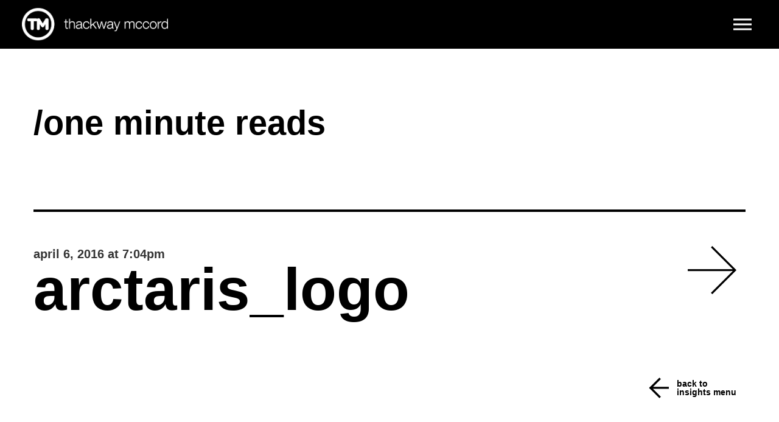

--- FILE ---
content_type: text/html; charset=UTF-8
request_url: https://www.thackwaymccord.com/case-study/arctaris/attachment/arctaris_logo/
body_size: 13377
content:
<!DOCTYPE html>
<html lang="en-US">
<head>
<!--
..........:+syhhhyyo/-`..........................-/+oo+:`.......`:+ooo/-`....................--`..................--`..
......./ymMMMNmddddmMMMMdo-.....................sNMMMMMMMMd+`../hMMMMMMMMMh-.................NMMM:...............`mMMM+.
....`sNMMdo:`........./yNMMd/................./MMMdo:--/sNMMNsmMMMy+:-:+hMMMs...............-MMMM+...............`MMMMs.
...oNMNs.................:hMMm-..............-MMM:......../mMMMNo`........mMM+..............-MMMM+...............`MMMMs.
.`hMMh`....................:NMM+.............sMMy...........+hs`........../MMm..............-MMMM+...............`MMMMs.
.hMMs`+++++++++:+o-.....:o+`.mMM/............hMM+.........................-MMN..............-MMMM+...............`MMMMs.
+MMd.:NMMMMMMMMNMMM+...sMMM+.-MMN`...........oMMd.........................sMMh..............-MMMM+...............`MMMMs.
dMM:.....mMM:..yMMMMy.dMMMM+..dMM/...........`mMMy.......................+MMN-..............-MMMM+...............`MMMMs.
NMM......mMM:..yMMmMMMMNNMM+..yMM+.............mMMd-...................`yMMN:...............-MMMM+...............`MMMMs.
mMM:.....mMM:..yMMo:NMd.hMM+..dMM/.............`sMMMs`................oNMMh.................-MMMM+...............`MMMMs.
oMMh.....mMM:..sMMo..`..hMM+.-MMN`...............-dMMNo`............/mMMm/..................-MMMM+...............`MMMMs.
.dMMo....-o+....o+`......o+`.mMM:..................:mMMN/.........:dMMN+.....................MMMMs...............-MMMM+.
.`dMMy`..................../NMM/.....................+NMMm:......hMMMs`......................hMMMN...............hMMMN..
...sMMNo`................:dMMd-.......................`oNMMh-.`sMMMy..........................mMMMN/...........-hMMMM/..
.....yMMMho-`........./yNMMd/............................yMMMhNMMd-...........................`sNMMMNho+////oymMMMMh-...
......`/hNMMMNmdhddmMMMMdo-...............................-hMMMm/...............................`/ydNMMMMMMMMMMmh+......
.........../osyhhhhyo+-`....................................:s/......................................`.-:::--...........
-->
    <meta http-equiv="content-type" content="text/html; charset=UTF-8" />
    <meta http-equiv="X-UA-Compatible" content="IE=edge">
    <meta name="viewport" content="width=device-width, initial-scale=1">
    <link rel="pingback" href="https://www.thackwaymccord.com/xmlrpc.php" />
    <meta name='robots' content='index, follow, max-image-preview:large, max-snippet:-1, max-video-preview:-1' />

	<!-- This site is optimized with the Yoast SEO plugin v26.5 - https://yoast.com/wordpress/plugins/seo/ -->
	<title>Arctaris_Logo - thackway mccord</title>
	<link rel="canonical" href="https://www.thackwaymccord.com/case-study/arctaris/attachment/arctaris_logo/" />
	<meta property="og:locale" content="en_US" />
	<meta property="og:type" content="article" />
	<meta property="og:title" content="Arctaris_Logo - thackway mccord" />
	<meta property="og:url" content="https://www.thackwaymccord.com/case-study/arctaris/attachment/arctaris_logo/" />
	<meta property="og:site_name" content="thackway mccord" />
	<meta property="article:modified_time" content="2019-12-13T15:08:17+00:00" />
	<meta property="og:image" content="https://www.thackwaymccord.com/case-study/arctaris/attachment/arctaris_logo" />
	<meta property="og:image:width" content="3000" />
	<meta property="og:image:height" content="2250" />
	<meta property="og:image:type" content="image/png" />
	<meta name="twitter:card" content="summary_large_image" />
	<script type="application/ld+json" class="yoast-schema-graph">{"@context":"https://schema.org","@graph":[{"@type":"WebPage","@id":"https://www.thackwaymccord.com/case-study/arctaris/attachment/arctaris_logo/","url":"https://www.thackwaymccord.com/case-study/arctaris/attachment/arctaris_logo/","name":"Arctaris_Logo - thackway mccord","isPartOf":{"@id":"https://www.thackwaymccord.com/#website"},"primaryImageOfPage":{"@id":"https://www.thackwaymccord.com/case-study/arctaris/attachment/arctaris_logo/#primaryimage"},"image":{"@id":"https://www.thackwaymccord.com/case-study/arctaris/attachment/arctaris_logo/#primaryimage"},"thumbnailUrl":"https://www.thackwaymccord.com/wp-content/uploads/2016/04/Arctaris_Logo.png","datePublished":"2016-04-06T23:04:28+00:00","dateModified":"2019-12-13T15:08:17+00:00","breadcrumb":{"@id":"https://www.thackwaymccord.com/case-study/arctaris/attachment/arctaris_logo/#breadcrumb"},"inLanguage":"en-US","potentialAction":[{"@type":"ReadAction","target":["https://www.thackwaymccord.com/case-study/arctaris/attachment/arctaris_logo/"]}]},{"@type":"ImageObject","inLanguage":"en-US","@id":"https://www.thackwaymccord.com/case-study/arctaris/attachment/arctaris_logo/#primaryimage","url":"https://www.thackwaymccord.com/wp-content/uploads/2016/04/Arctaris_Logo.png","contentUrl":"https://www.thackwaymccord.com/wp-content/uploads/2016/04/Arctaris_Logo.png","width":3000,"height":2250,"caption":"Image of the Arctaris brand"},{"@type":"BreadcrumbList","@id":"https://www.thackwaymccord.com/case-study/arctaris/attachment/arctaris_logo/#breadcrumb","itemListElement":[{"@type":"ListItem","position":1,"name":"Home","item":"https://www.thackwaymccord.com/"},{"@type":"ListItem","position":2,"name":"Arctaris","item":"https://www.thackwaymccord.com/case-study/arctaris/"},{"@type":"ListItem","position":3,"name":"Arctaris_Logo"}]},{"@type":"WebSite","@id":"https://www.thackwaymccord.com/#website","url":"https://www.thackwaymccord.com/","name":"thackway mccord","description":"","publisher":{"@id":"https://www.thackwaymccord.com/#organization"},"potentialAction":[{"@type":"SearchAction","target":{"@type":"EntryPoint","urlTemplate":"https://www.thackwaymccord.com/?s={search_term_string}"},"query-input":{"@type":"PropertyValueSpecification","valueRequired":true,"valueName":"search_term_string"}}],"inLanguage":"en-US"},{"@type":"Organization","@id":"https://www.thackwaymccord.com/#organization","name":"Thackway McCord","url":"https://www.thackwaymccord.com/","logo":{"@type":"ImageObject","inLanguage":"en-US","@id":"https://www.thackwaymccord.com/#/schema/logo/image/","url":"https://www.thackwaymccord.com/wp-content/uploads/2015/11/TM_Logo_TransptBground.png","contentUrl":"https://www.thackwaymccord.com/wp-content/uploads/2015/11/TM_Logo_TransptBground.png","width":525,"height":117,"caption":"Thackway McCord"},"image":{"@id":"https://www.thackwaymccord.com/#/schema/logo/image/"}}]}</script>
	<!-- / Yoast SEO plugin. -->


<link rel='dns-prefetch' href='//static.addtoany.com' />
<link rel="alternate" type="application/rss+xml" title="thackway mccord &raquo; Feed" href="https://www.thackwaymccord.com/feed/" />
<link rel="alternate" type="application/rss+xml" title="thackway mccord &raquo; Comments Feed" href="https://www.thackwaymccord.com/comments/feed/" />
<link rel="alternate" title="oEmbed (JSON)" type="application/json+oembed" href="https://www.thackwaymccord.com/wp-json/oembed/1.0/embed?url=https%3A%2F%2Fwww.thackwaymccord.com%2Fcase-study%2Farctaris%2Fattachment%2Farctaris_logo%2F" />
<link rel="alternate" title="oEmbed (XML)" type="text/xml+oembed" href="https://www.thackwaymccord.com/wp-json/oembed/1.0/embed?url=https%3A%2F%2Fwww.thackwaymccord.com%2Fcase-study%2Farctaris%2Fattachment%2Farctaris_logo%2F&#038;format=xml" />
		<!-- This site uses the Google Analytics by ExactMetrics plugin v8.10.2 - Using Analytics tracking - https://www.exactmetrics.com/ -->
							<script src="//www.googletagmanager.com/gtag/js?id=G-M3VHEW9TBT"  data-cfasync="false" data-wpfc-render="false" type="text/javascript" async></script>
			<script data-cfasync="false" data-wpfc-render="false" type="text/javascript">
				var em_version = '8.10.2';
				var em_track_user = true;
				var em_no_track_reason = '';
								var ExactMetricsDefaultLocations = {"page_location":"https:\/\/www.thackwaymccord.com\/case-study\/arctaris\/attachment\/arctaris_logo\/"};
								if ( typeof ExactMetricsPrivacyGuardFilter === 'function' ) {
					var ExactMetricsLocations = (typeof ExactMetricsExcludeQuery === 'object') ? ExactMetricsPrivacyGuardFilter( ExactMetricsExcludeQuery ) : ExactMetricsPrivacyGuardFilter( ExactMetricsDefaultLocations );
				} else {
					var ExactMetricsLocations = (typeof ExactMetricsExcludeQuery === 'object') ? ExactMetricsExcludeQuery : ExactMetricsDefaultLocations;
				}

								var disableStrs = [
										'ga-disable-G-M3VHEW9TBT',
									];

				/* Function to detect opted out users */
				function __gtagTrackerIsOptedOut() {
					for (var index = 0; index < disableStrs.length; index++) {
						if (document.cookie.indexOf(disableStrs[index] + '=true') > -1) {
							return true;
						}
					}

					return false;
				}

				/* Disable tracking if the opt-out cookie exists. */
				if (__gtagTrackerIsOptedOut()) {
					for (var index = 0; index < disableStrs.length; index++) {
						window[disableStrs[index]] = true;
					}
				}

				/* Opt-out function */
				function __gtagTrackerOptout() {
					for (var index = 0; index < disableStrs.length; index++) {
						document.cookie = disableStrs[index] + '=true; expires=Thu, 31 Dec 2099 23:59:59 UTC; path=/';
						window[disableStrs[index]] = true;
					}
				}

				if ('undefined' === typeof gaOptout) {
					function gaOptout() {
						__gtagTrackerOptout();
					}
				}
								window.dataLayer = window.dataLayer || [];

				window.ExactMetricsDualTracker = {
					helpers: {},
					trackers: {},
				};
				if (em_track_user) {
					function __gtagDataLayer() {
						dataLayer.push(arguments);
					}

					function __gtagTracker(type, name, parameters) {
						if (!parameters) {
							parameters = {};
						}

						if (parameters.send_to) {
							__gtagDataLayer.apply(null, arguments);
							return;
						}

						if (type === 'event') {
														parameters.send_to = exactmetrics_frontend.v4_id;
							var hookName = name;
							if (typeof parameters['event_category'] !== 'undefined') {
								hookName = parameters['event_category'] + ':' + name;
							}

							if (typeof ExactMetricsDualTracker.trackers[hookName] !== 'undefined') {
								ExactMetricsDualTracker.trackers[hookName](parameters);
							} else {
								__gtagDataLayer('event', name, parameters);
							}
							
						} else {
							__gtagDataLayer.apply(null, arguments);
						}
					}

					__gtagTracker('js', new Date());
					__gtagTracker('set', {
						'developer_id.dNDMyYj': true,
											});
					if ( ExactMetricsLocations.page_location ) {
						__gtagTracker('set', ExactMetricsLocations);
					}
										__gtagTracker('config', 'G-M3VHEW9TBT', {"forceSSL":"true"} );
										window.gtag = __gtagTracker;										(function () {
						/* https://developers.google.com/analytics/devguides/collection/analyticsjs/ */
						/* ga and __gaTracker compatibility shim. */
						var noopfn = function () {
							return null;
						};
						var newtracker = function () {
							return new Tracker();
						};
						var Tracker = function () {
							return null;
						};
						var p = Tracker.prototype;
						p.get = noopfn;
						p.set = noopfn;
						p.send = function () {
							var args = Array.prototype.slice.call(arguments);
							args.unshift('send');
							__gaTracker.apply(null, args);
						};
						var __gaTracker = function () {
							var len = arguments.length;
							if (len === 0) {
								return;
							}
							var f = arguments[len - 1];
							if (typeof f !== 'object' || f === null || typeof f.hitCallback !== 'function') {
								if ('send' === arguments[0]) {
									var hitConverted, hitObject = false, action;
									if ('event' === arguments[1]) {
										if ('undefined' !== typeof arguments[3]) {
											hitObject = {
												'eventAction': arguments[3],
												'eventCategory': arguments[2],
												'eventLabel': arguments[4],
												'value': arguments[5] ? arguments[5] : 1,
											}
										}
									}
									if ('pageview' === arguments[1]) {
										if ('undefined' !== typeof arguments[2]) {
											hitObject = {
												'eventAction': 'page_view',
												'page_path': arguments[2],
											}
										}
									}
									if (typeof arguments[2] === 'object') {
										hitObject = arguments[2];
									}
									if (typeof arguments[5] === 'object') {
										Object.assign(hitObject, arguments[5]);
									}
									if ('undefined' !== typeof arguments[1].hitType) {
										hitObject = arguments[1];
										if ('pageview' === hitObject.hitType) {
											hitObject.eventAction = 'page_view';
										}
									}
									if (hitObject) {
										action = 'timing' === arguments[1].hitType ? 'timing_complete' : hitObject.eventAction;
										hitConverted = mapArgs(hitObject);
										__gtagTracker('event', action, hitConverted);
									}
								}
								return;
							}

							function mapArgs(args) {
								var arg, hit = {};
								var gaMap = {
									'eventCategory': 'event_category',
									'eventAction': 'event_action',
									'eventLabel': 'event_label',
									'eventValue': 'event_value',
									'nonInteraction': 'non_interaction',
									'timingCategory': 'event_category',
									'timingVar': 'name',
									'timingValue': 'value',
									'timingLabel': 'event_label',
									'page': 'page_path',
									'location': 'page_location',
									'title': 'page_title',
									'referrer' : 'page_referrer',
								};
								for (arg in args) {
																		if (!(!args.hasOwnProperty(arg) || !gaMap.hasOwnProperty(arg))) {
										hit[gaMap[arg]] = args[arg];
									} else {
										hit[arg] = args[arg];
									}
								}
								return hit;
							}

							try {
								f.hitCallback();
							} catch (ex) {
							}
						};
						__gaTracker.create = newtracker;
						__gaTracker.getByName = newtracker;
						__gaTracker.getAll = function () {
							return [];
						};
						__gaTracker.remove = noopfn;
						__gaTracker.loaded = true;
						window['__gaTracker'] = __gaTracker;
					})();
									} else {
										console.log("");
					(function () {
						function __gtagTracker() {
							return null;
						}

						window['__gtagTracker'] = __gtagTracker;
						window['gtag'] = __gtagTracker;
					})();
									}
			</script>
							<!-- / Google Analytics by ExactMetrics -->
		<style id='wp-img-auto-sizes-contain-inline-css' type='text/css'>
img:is([sizes=auto i],[sizes^="auto," i]){contain-intrinsic-size:3000px 1500px}
/*# sourceURL=wp-img-auto-sizes-contain-inline-css */
</style>
<link rel='stylesheet' id='sb_instagram_styles-css' href='https://www.thackwaymccord.com/wp-content/plugins/instagram-feed-pro/css/sb-instagram.min.css?ver=5.6.2' type='text/css' media='all' />
<style id='wp-emoji-styles-inline-css' type='text/css'>

	img.wp-smiley, img.emoji {
		display: inline !important;
		border: none !important;
		box-shadow: none !important;
		height: 1em !important;
		width: 1em !important;
		margin: 0 0.07em !important;
		vertical-align: -0.1em !important;
		background: none !important;
		padding: 0 !important;
	}
/*# sourceURL=wp-emoji-styles-inline-css */
</style>
<style id='wp-block-library-inline-css' type='text/css'>
:root{--wp-block-synced-color:#7a00df;--wp-block-synced-color--rgb:122,0,223;--wp-bound-block-color:var(--wp-block-synced-color);--wp-editor-canvas-background:#ddd;--wp-admin-theme-color:#007cba;--wp-admin-theme-color--rgb:0,124,186;--wp-admin-theme-color-darker-10:#006ba1;--wp-admin-theme-color-darker-10--rgb:0,107,160.5;--wp-admin-theme-color-darker-20:#005a87;--wp-admin-theme-color-darker-20--rgb:0,90,135;--wp-admin-border-width-focus:2px}@media (min-resolution:192dpi){:root{--wp-admin-border-width-focus:1.5px}}.wp-element-button{cursor:pointer}:root .has-very-light-gray-background-color{background-color:#eee}:root .has-very-dark-gray-background-color{background-color:#313131}:root .has-very-light-gray-color{color:#eee}:root .has-very-dark-gray-color{color:#313131}:root .has-vivid-green-cyan-to-vivid-cyan-blue-gradient-background{background:linear-gradient(135deg,#00d084,#0693e3)}:root .has-purple-crush-gradient-background{background:linear-gradient(135deg,#34e2e4,#4721fb 50%,#ab1dfe)}:root .has-hazy-dawn-gradient-background{background:linear-gradient(135deg,#faaca8,#dad0ec)}:root .has-subdued-olive-gradient-background{background:linear-gradient(135deg,#fafae1,#67a671)}:root .has-atomic-cream-gradient-background{background:linear-gradient(135deg,#fdd79a,#004a59)}:root .has-nightshade-gradient-background{background:linear-gradient(135deg,#330968,#31cdcf)}:root .has-midnight-gradient-background{background:linear-gradient(135deg,#020381,#2874fc)}:root{--wp--preset--font-size--normal:16px;--wp--preset--font-size--huge:42px}.has-regular-font-size{font-size:1em}.has-larger-font-size{font-size:2.625em}.has-normal-font-size{font-size:var(--wp--preset--font-size--normal)}.has-huge-font-size{font-size:var(--wp--preset--font-size--huge)}.has-text-align-center{text-align:center}.has-text-align-left{text-align:left}.has-text-align-right{text-align:right}.has-fit-text{white-space:nowrap!important}#end-resizable-editor-section{display:none}.aligncenter{clear:both}.items-justified-left{justify-content:flex-start}.items-justified-center{justify-content:center}.items-justified-right{justify-content:flex-end}.items-justified-space-between{justify-content:space-between}.screen-reader-text{border:0;clip-path:inset(50%);height:1px;margin:-1px;overflow:hidden;padding:0;position:absolute;width:1px;word-wrap:normal!important}.screen-reader-text:focus{background-color:#ddd;clip-path:none;color:#444;display:block;font-size:1em;height:auto;left:5px;line-height:normal;padding:15px 23px 14px;text-decoration:none;top:5px;width:auto;z-index:100000}html :where(.has-border-color){border-style:solid}html :where([style*=border-top-color]){border-top-style:solid}html :where([style*=border-right-color]){border-right-style:solid}html :where([style*=border-bottom-color]){border-bottom-style:solid}html :where([style*=border-left-color]){border-left-style:solid}html :where([style*=border-width]){border-style:solid}html :where([style*=border-top-width]){border-top-style:solid}html :where([style*=border-right-width]){border-right-style:solid}html :where([style*=border-bottom-width]){border-bottom-style:solid}html :where([style*=border-left-width]){border-left-style:solid}html :where(img[class*=wp-image-]){height:auto;max-width:100%}:where(figure){margin:0 0 1em}html :where(.is-position-sticky){--wp-admin--admin-bar--position-offset:var(--wp-admin--admin-bar--height,0px)}@media screen and (max-width:600px){html :where(.is-position-sticky){--wp-admin--admin-bar--position-offset:0px}}

/*# sourceURL=wp-block-library-inline-css */
</style><style id='global-styles-inline-css' type='text/css'>
:root{--wp--preset--aspect-ratio--square: 1;--wp--preset--aspect-ratio--4-3: 4/3;--wp--preset--aspect-ratio--3-4: 3/4;--wp--preset--aspect-ratio--3-2: 3/2;--wp--preset--aspect-ratio--2-3: 2/3;--wp--preset--aspect-ratio--16-9: 16/9;--wp--preset--aspect-ratio--9-16: 9/16;--wp--preset--color--black: #000000;--wp--preset--color--cyan-bluish-gray: #abb8c3;--wp--preset--color--white: #ffffff;--wp--preset--color--pale-pink: #f78da7;--wp--preset--color--vivid-red: #cf2e2e;--wp--preset--color--luminous-vivid-orange: #ff6900;--wp--preset--color--luminous-vivid-amber: #fcb900;--wp--preset--color--light-green-cyan: #7bdcb5;--wp--preset--color--vivid-green-cyan: #00d084;--wp--preset--color--pale-cyan-blue: #8ed1fc;--wp--preset--color--vivid-cyan-blue: #0693e3;--wp--preset--color--vivid-purple: #9b51e0;--wp--preset--gradient--vivid-cyan-blue-to-vivid-purple: linear-gradient(135deg,rgb(6,147,227) 0%,rgb(155,81,224) 100%);--wp--preset--gradient--light-green-cyan-to-vivid-green-cyan: linear-gradient(135deg,rgb(122,220,180) 0%,rgb(0,208,130) 100%);--wp--preset--gradient--luminous-vivid-amber-to-luminous-vivid-orange: linear-gradient(135deg,rgb(252,185,0) 0%,rgb(255,105,0) 100%);--wp--preset--gradient--luminous-vivid-orange-to-vivid-red: linear-gradient(135deg,rgb(255,105,0) 0%,rgb(207,46,46) 100%);--wp--preset--gradient--very-light-gray-to-cyan-bluish-gray: linear-gradient(135deg,rgb(238,238,238) 0%,rgb(169,184,195) 100%);--wp--preset--gradient--cool-to-warm-spectrum: linear-gradient(135deg,rgb(74,234,220) 0%,rgb(151,120,209) 20%,rgb(207,42,186) 40%,rgb(238,44,130) 60%,rgb(251,105,98) 80%,rgb(254,248,76) 100%);--wp--preset--gradient--blush-light-purple: linear-gradient(135deg,rgb(255,206,236) 0%,rgb(152,150,240) 100%);--wp--preset--gradient--blush-bordeaux: linear-gradient(135deg,rgb(254,205,165) 0%,rgb(254,45,45) 50%,rgb(107,0,62) 100%);--wp--preset--gradient--luminous-dusk: linear-gradient(135deg,rgb(255,203,112) 0%,rgb(199,81,192) 50%,rgb(65,88,208) 100%);--wp--preset--gradient--pale-ocean: linear-gradient(135deg,rgb(255,245,203) 0%,rgb(182,227,212) 50%,rgb(51,167,181) 100%);--wp--preset--gradient--electric-grass: linear-gradient(135deg,rgb(202,248,128) 0%,rgb(113,206,126) 100%);--wp--preset--gradient--midnight: linear-gradient(135deg,rgb(2,3,129) 0%,rgb(40,116,252) 100%);--wp--preset--font-size--small: 13px;--wp--preset--font-size--medium: 20px;--wp--preset--font-size--large: 36px;--wp--preset--font-size--x-large: 42px;--wp--preset--spacing--20: 0.44rem;--wp--preset--spacing--30: 0.67rem;--wp--preset--spacing--40: 1rem;--wp--preset--spacing--50: 1.5rem;--wp--preset--spacing--60: 2.25rem;--wp--preset--spacing--70: 3.38rem;--wp--preset--spacing--80: 5.06rem;--wp--preset--shadow--natural: 6px 6px 9px rgba(0, 0, 0, 0.2);--wp--preset--shadow--deep: 12px 12px 50px rgba(0, 0, 0, 0.4);--wp--preset--shadow--sharp: 6px 6px 0px rgba(0, 0, 0, 0.2);--wp--preset--shadow--outlined: 6px 6px 0px -3px rgb(255, 255, 255), 6px 6px rgb(0, 0, 0);--wp--preset--shadow--crisp: 6px 6px 0px rgb(0, 0, 0);}:where(.is-layout-flex){gap: 0.5em;}:where(.is-layout-grid){gap: 0.5em;}body .is-layout-flex{display: flex;}.is-layout-flex{flex-wrap: wrap;align-items: center;}.is-layout-flex > :is(*, div){margin: 0;}body .is-layout-grid{display: grid;}.is-layout-grid > :is(*, div){margin: 0;}:where(.wp-block-columns.is-layout-flex){gap: 2em;}:where(.wp-block-columns.is-layout-grid){gap: 2em;}:where(.wp-block-post-template.is-layout-flex){gap: 1.25em;}:where(.wp-block-post-template.is-layout-grid){gap: 1.25em;}.has-black-color{color: var(--wp--preset--color--black) !important;}.has-cyan-bluish-gray-color{color: var(--wp--preset--color--cyan-bluish-gray) !important;}.has-white-color{color: var(--wp--preset--color--white) !important;}.has-pale-pink-color{color: var(--wp--preset--color--pale-pink) !important;}.has-vivid-red-color{color: var(--wp--preset--color--vivid-red) !important;}.has-luminous-vivid-orange-color{color: var(--wp--preset--color--luminous-vivid-orange) !important;}.has-luminous-vivid-amber-color{color: var(--wp--preset--color--luminous-vivid-amber) !important;}.has-light-green-cyan-color{color: var(--wp--preset--color--light-green-cyan) !important;}.has-vivid-green-cyan-color{color: var(--wp--preset--color--vivid-green-cyan) !important;}.has-pale-cyan-blue-color{color: var(--wp--preset--color--pale-cyan-blue) !important;}.has-vivid-cyan-blue-color{color: var(--wp--preset--color--vivid-cyan-blue) !important;}.has-vivid-purple-color{color: var(--wp--preset--color--vivid-purple) !important;}.has-black-background-color{background-color: var(--wp--preset--color--black) !important;}.has-cyan-bluish-gray-background-color{background-color: var(--wp--preset--color--cyan-bluish-gray) !important;}.has-white-background-color{background-color: var(--wp--preset--color--white) !important;}.has-pale-pink-background-color{background-color: var(--wp--preset--color--pale-pink) !important;}.has-vivid-red-background-color{background-color: var(--wp--preset--color--vivid-red) !important;}.has-luminous-vivid-orange-background-color{background-color: var(--wp--preset--color--luminous-vivid-orange) !important;}.has-luminous-vivid-amber-background-color{background-color: var(--wp--preset--color--luminous-vivid-amber) !important;}.has-light-green-cyan-background-color{background-color: var(--wp--preset--color--light-green-cyan) !important;}.has-vivid-green-cyan-background-color{background-color: var(--wp--preset--color--vivid-green-cyan) !important;}.has-pale-cyan-blue-background-color{background-color: var(--wp--preset--color--pale-cyan-blue) !important;}.has-vivid-cyan-blue-background-color{background-color: var(--wp--preset--color--vivid-cyan-blue) !important;}.has-vivid-purple-background-color{background-color: var(--wp--preset--color--vivid-purple) !important;}.has-black-border-color{border-color: var(--wp--preset--color--black) !important;}.has-cyan-bluish-gray-border-color{border-color: var(--wp--preset--color--cyan-bluish-gray) !important;}.has-white-border-color{border-color: var(--wp--preset--color--white) !important;}.has-pale-pink-border-color{border-color: var(--wp--preset--color--pale-pink) !important;}.has-vivid-red-border-color{border-color: var(--wp--preset--color--vivid-red) !important;}.has-luminous-vivid-orange-border-color{border-color: var(--wp--preset--color--luminous-vivid-orange) !important;}.has-luminous-vivid-amber-border-color{border-color: var(--wp--preset--color--luminous-vivid-amber) !important;}.has-light-green-cyan-border-color{border-color: var(--wp--preset--color--light-green-cyan) !important;}.has-vivid-green-cyan-border-color{border-color: var(--wp--preset--color--vivid-green-cyan) !important;}.has-pale-cyan-blue-border-color{border-color: var(--wp--preset--color--pale-cyan-blue) !important;}.has-vivid-cyan-blue-border-color{border-color: var(--wp--preset--color--vivid-cyan-blue) !important;}.has-vivid-purple-border-color{border-color: var(--wp--preset--color--vivid-purple) !important;}.has-vivid-cyan-blue-to-vivid-purple-gradient-background{background: var(--wp--preset--gradient--vivid-cyan-blue-to-vivid-purple) !important;}.has-light-green-cyan-to-vivid-green-cyan-gradient-background{background: var(--wp--preset--gradient--light-green-cyan-to-vivid-green-cyan) !important;}.has-luminous-vivid-amber-to-luminous-vivid-orange-gradient-background{background: var(--wp--preset--gradient--luminous-vivid-amber-to-luminous-vivid-orange) !important;}.has-luminous-vivid-orange-to-vivid-red-gradient-background{background: var(--wp--preset--gradient--luminous-vivid-orange-to-vivid-red) !important;}.has-very-light-gray-to-cyan-bluish-gray-gradient-background{background: var(--wp--preset--gradient--very-light-gray-to-cyan-bluish-gray) !important;}.has-cool-to-warm-spectrum-gradient-background{background: var(--wp--preset--gradient--cool-to-warm-spectrum) !important;}.has-blush-light-purple-gradient-background{background: var(--wp--preset--gradient--blush-light-purple) !important;}.has-blush-bordeaux-gradient-background{background: var(--wp--preset--gradient--blush-bordeaux) !important;}.has-luminous-dusk-gradient-background{background: var(--wp--preset--gradient--luminous-dusk) !important;}.has-pale-ocean-gradient-background{background: var(--wp--preset--gradient--pale-ocean) !important;}.has-electric-grass-gradient-background{background: var(--wp--preset--gradient--electric-grass) !important;}.has-midnight-gradient-background{background: var(--wp--preset--gradient--midnight) !important;}.has-small-font-size{font-size: var(--wp--preset--font-size--small) !important;}.has-medium-font-size{font-size: var(--wp--preset--font-size--medium) !important;}.has-large-font-size{font-size: var(--wp--preset--font-size--large) !important;}.has-x-large-font-size{font-size: var(--wp--preset--font-size--x-large) !important;}
/*# sourceURL=global-styles-inline-css */
</style>

<style id='classic-theme-styles-inline-css' type='text/css'>
/*! This file is auto-generated */
.wp-block-button__link{color:#fff;background-color:#32373c;border-radius:9999px;box-shadow:none;text-decoration:none;padding:calc(.667em + 2px) calc(1.333em + 2px);font-size:1.125em}.wp-block-file__button{background:#32373c;color:#fff;text-decoration:none}
/*# sourceURL=/wp-includes/css/classic-themes.min.css */
</style>
<link rel='stylesheet' id='contact-form-7-css' href='https://www.thackwaymccord.com/wp-content/plugins/contact-form-7/includes/css/styles.css?ver=6.1.4' type='text/css' media='all' />
<link rel='stylesheet' id='bootstrap.css-css' href='https://www.thackwaymccord.com/wp-content/themes/devdmbootstrap3/css/bootstrap.css?ver=1' type='text/css' media='all' />
<link rel='stylesheet' id='stylesheet-css' href='https://www.thackwaymccord.com/wp-content/themes/devdmbootstrap3-child/style.css?ver=1' type='text/css' media='all' />
<link rel='stylesheet' id='addtoany-css' href='https://www.thackwaymccord.com/wp-content/plugins/add-to-any/addtoany.min.css?ver=1.16' type='text/css' media='all' />
<style id='addtoany-inline-css' type='text/css'>
.addtoany_share_save_container {margin:40px 0 0;}
.addtoany_list a img {height:80px;}
/*# sourceURL=addtoany-inline-css */
</style>
<script type="text/javascript" src="https://www.thackwaymccord.com/wp-content/plugins/google-analytics-dashboard-for-wp/assets/js/frontend-gtag.min.js?ver=8.10.2" id="exactmetrics-frontend-script-js" async="async" data-wp-strategy="async"></script>
<script data-cfasync="false" data-wpfc-render="false" type="text/javascript" id='exactmetrics-frontend-script-js-extra'>/* <![CDATA[ */
var exactmetrics_frontend = {"js_events_tracking":"true","download_extensions":"zip,mp3,mpeg,pdf,docx,pptx,xlsx,rar","inbound_paths":"[{\"path\":\"\\\/go\\\/\",\"label\":\"affiliate\"},{\"path\":\"\\\/recommend\\\/\",\"label\":\"affiliate\"}]","home_url":"https:\/\/www.thackwaymccord.com","hash_tracking":"false","v4_id":"G-M3VHEW9TBT"};/* ]]> */
</script>
<script type="text/javascript" id="addtoany-core-js-before">
/* <![CDATA[ */
window.a2a_config=window.a2a_config||{};a2a_config.callbacks=[];a2a_config.overlays=[];a2a_config.templates={};

//# sourceURL=addtoany-core-js-before
/* ]]> */
</script>
<script type="text/javascript" defer src="https://static.addtoany.com/menu/page.js" id="addtoany-core-js"></script>
<script type="text/javascript" src="https://www.thackwaymccord.com/wp-includes/js/jquery/jquery.min.js?ver=3.7.1" id="jquery-core-js"></script>
<script type="text/javascript" src="https://www.thackwaymccord.com/wp-includes/js/jquery/jquery-migrate.min.js?ver=3.4.1" id="jquery-migrate-js"></script>
<script type="text/javascript" defer src="https://www.thackwaymccord.com/wp-content/plugins/add-to-any/addtoany.min.js?ver=1.1" id="addtoany-jquery-js"></script>
<link rel="https://api.w.org/" href="https://www.thackwaymccord.com/wp-json/" /><link rel="alternate" title="JSON" type="application/json" href="https://www.thackwaymccord.com/wp-json/wp/v2/media/1116" /><link rel="EditURI" type="application/rsd+xml" title="RSD" href="https://www.thackwaymccord.com/xmlrpc.php?rsd" />
<meta name="generator" content="WordPress 6.9" />
<link rel='shortlink' href='https://www.thackwaymccord.com/?p=1116' />
            <style>
               .custom-header-text-color { color: #000 }
            </style>
    <style type="text/css">.recentcomments a{display:inline !important;padding:0 !important;margin:0 !important;}</style>		<style type="text/css" id="wp-custom-css">
			h2.post-header.withH1{
	line-height: 1;
	margin-bottom:0;
}

.blog-head  H1.eyebrow{
	line-height: 1;
	border-bottom:0;
	padding-bottom:0;
	padding-right:15%;
	margin-bottom: 10%;
}


@media (min-width: 769px) {
	h2.post-header.withH1{
		font-size: 88px;
	}
	
	.blog-head  H1.eyebrow{
		font-size: 37px;
	}	
}  

@media (max-width: 768px) {
	h2.post-header.withH1{
		font-size: 58px;
	}
	
	H1.eyebrow{
		font-size: 23px;
		margin-bottom: 10px;
	}	
}  

H4.eyebrow{
	font-size: 32px;
	line-height: 1;
	margin-top:28px;
}

.blog-slide h3.withEyebrow{
	font-size: 84px;
	line-height: 76px;
}

.cd-primary-nav .subnav a{
	padding-bottom:0;
}

.recent-posts{
	margin-top:80px;
}		</style>
			<script src="https://ajax.googleapis.com/ajax/libs/jquery/2.1.3/jquery.min.js"></script>
    <link rel="stylesheet" type="text/css" href="https://www.thackwaymccord.com/wp-content/themes/devdmbootstrap3-child/js/slick/slick.css"/>
	<link rel="stylesheet" type="text/css" href="https://www.thackwaymccord.com/wp-content/themes/devdmbootstrap3-child/js/slick/slick-theme.css"/>
	<link rel="apple-touch-icon" sizes="57x57" href="https://www.thackwaymccord.com/wp-content/themes/devdmbootstrap3-child/apple-icon-57x57.png">
	<link rel="apple-touch-icon" sizes="60x60" href="https://www.thackwaymccord.com/wp-content/themes/devdmbootstrap3-child/apple-icon-60x60.png">
	<link rel="apple-touch-icon" sizes="72x72" href="https://www.thackwaymccord.com/wp-content/themes/devdmbootstrap3-child/apple-icon-72x72.png">
	<link rel="apple-touch-icon" sizes="76x76" href="https://www.thackwaymccord.com/wp-content/themes/devdmbootstrap3-child/apple-icon-76x76.png">
	<link rel="apple-touch-icon" sizes="114x114" href="https://www.thackwaymccord.com/wp-content/themes/devdmbootstrap3-child/apple-icon-114x114.png">
	<link rel="apple-touch-icon" sizes="120x120" href="https://www.thackwaymccord.com/wp-content/themes/devdmbootstrap3-child/apple-icon-120x120.png">
	<link rel="apple-touch-icon" sizes="144x144" href="https://www.thackwaymccord.com/wp-content/themes/devdmbootstrap3-child/apple-icon-144x144.png">
	<link rel="apple-touch-icon" sizes="152x152" href="https://www.thackwaymccord.com/wp-content/themes/devdmbootstrap3-child/apple-icon-152x152.png">
	<link rel="apple-touch-icon" sizes="180x180" href="https://www.thackwaymccord.com/wp-content/themes/devdmbootstrap3-child/apple-icon-180x180.png">
	<link rel="icon" type="image/png" sizes="192x192"  href="https://www.thackwaymccord.com/wp-content/themes/devdmbootstrap3-child/android-icon-192x192.png">
	<link rel="icon" type="image/png" sizes="32x32" href="https://www.thackwaymccord.com/wp-content/themes/devdmbootstrap3-child/favicon-32x32.png">
	<link rel="icon" type="image/png" sizes="96x96" href="https://www.thackwaymccord.com/wp-content/themes/devdmbootstrap3-child/favicon-96x96.png">
	<link rel="icon" type="image/png" sizes="16x16" href="https://www.thackwaymccord.com/wp-content/themes/devdmbootstrap3-child/favicon-16x16.png">
	<link rel="manifest" href="https://www.thackwaymccord.com/wp-content/themes/devdmbootstrap3-child/manifest.json">
	<meta name="msapplication-TileColor" content="#ffffff">
	<meta name="msapplication-TileImage" content="https://www.thackwaymccord.com/wp-content/themes/devdmbootstrap3-child/ms-icon-144x144.png">
	<meta name="theme-color" content="#ffffff">
	
			<script type="text/javascript" src="https://maps.googleapis.com/maps/api/js?key=AIzaSyC3vV762yHW2_qeVtB1qpAZt47UYUsBSoU"></script>
        <script type="text/javascript">
            // When the window has finished loading create our google map below
            google.maps.event.addDomListener(window, 'load', init);
        
            function init() {
                // Basic options for a simple Google Map
                // For more options see: https://developers.google.com/maps/documentation/javascript/reference#MapOptions
                var mapOptions = {
                    // How zoomed in you want the map to start at (always required)
                    zoom: 16,

                    // The latitude and longitude to center the map (always required)
                    center: new google.maps.LatLng(40.7164621, -73.9954123), // New York

                    // How you would like to style the map. 
                    // This is where you would paste any style found on Snazzy Maps.
                    styles: [{"featureType":"water","elementType":"geometry","stylers":[{"color":"#e9e9e9"},{"lightness":17}]},{"featureType":"landscape","elementType":"geometry","stylers":[{"color":"#f5f5f5"},{"lightness":20}]},{"featureType":"road.highway","elementType":"geometry.fill","stylers":[{"color":"#ffffff"},{"lightness":17}]},{"featureType":"road.highway","elementType":"geometry.stroke","stylers":[{"color":"#ffffff"},{"lightness":29},{"weight":0.2}]},{"featureType":"road.arterial","elementType":"geometry","stylers":[{"color":"#ffffff"},{"lightness":18}]},{"featureType":"road.local","elementType":"geometry","stylers":[{"color":"#ffffff"},{"lightness":16}]},{"featureType":"poi","elementType":"geometry","stylers":[{"color":"#f5f5f5"},{"lightness":21}]},{"featureType":"poi.park","elementType":"geometry","stylers":[{"color":"#dedede"},{"lightness":21}]},{"elementType":"labels.text.stroke","stylers":[{"visibility":"on"},{"color":"#ffffff"},{"lightness":16}]},{"elementType":"labels.text.fill","stylers":[{"saturation":36},{"color":"#333333"},{"lightness":40}]},{"elementType":"labels.icon","stylers":[{"visibility":"off"}]},{"featureType":"transit","elementType":"geometry","stylers":[{"color":"#f2f2f2"},{"lightness":19}]},{"featureType":"administrative","elementType":"geometry.fill","stylers":[{"color":"#fefefe"},{"lightness":20}]},{"featureType":"administrative","elementType":"geometry.stroke","stylers":[{"color":"#fefefe"},{"lightness":17},{"weight":1.2}]}]
                };

                // Get the HTML DOM element that will contain your map 
                // We are using a div with id="map" seen below in the <body>
                var mapElement = document.getElementById('map');

                // Create the Google Map using our element and options defined above
                var map = new google.maps.Map(mapElement, mapOptions);

                // Let's also add a marker while we're at it
                var marker = new google.maps.Marker({
                    position: new google.maps.LatLng(40.71658, -73.9954123),
                    map: map,
                    title: 'thackway mccord',
                    icon: {
            url: 'http://www.myiconfinder.com/uploads/iconsets/256-256-56165014858e6dbadaf3ba00d782f125.png',
            scaledSize: new google.maps.Size(45, 45),
        }
                });
            }
        </script>
    </head>
<body class="attachment wp-singular attachment-template-default single single-attachment postid-1116 attachmentid-1116 attachment-png wp-theme-devdmbootstrap3 wp-child-theme-devdmbootstrap3-child">

	<header class="cd-header is-visible is-fixed">
		<div class="cd-logo"><a href="https://www.thackwaymccord.com/"><img src="https://www.thackwaymccord.com/wp-content/themes/devdmbootstrap3-child/images/tm-logo-white.png" alt="Logo" width="240"></a></div>

		<a class="cd-primary-nav-trigger" href="javascript:void(0)">
			<span class="cd-menu-icon"></span>
		</a> <!-- cd-primary-nav-trigger -->
	</header>

	<!-- Sasqatch code starts -->
	<!--
	<a class="eyecandyTroll" href="/eyecandy"><img src="/img/Sasquatch-Illustration-animation.gif"/> </a>-->
	<style>
		.eyecandyTroll {
			display:none;
		  position:fixed;
		  bottom:0;
		  right:0;
		  z-index:10;
		  width:130px;
		  transform:translate(-30%,100%);
		  transition:all 1.25s cubic-bezier(0.16, 1, 0.3, 1);
		}
		.eyecandyTroll.active {
			transform:translate(-30%,0);
		}
		.eyecandyTroll img {
		  width:100%;
		  height:auto;
		}
	</style>
	<script type="text/javascript">
		//document.addEventListener("DOMContentLoaded", () => {
		//	setTimeout(function(){
        //        document.getElementsByClassName("eyecandyTroll")[0].classList.add('active');
        //    },2000);
		//});
	</script>
	<!-- Sasqatch code ends -->

	<div class="nav-background">
		<ul class="cd-primary-nav">
			<li class="cd-label row">
				<div class="col-md-3 col-md-offset-3"><a href="https://www.thackwaymccord.com/what-we-do/">what<br/>we do</a></div>
				<div class="col-md-4 subnav"><a href="https://www.thackwaymccord.com/what-we-do">/defining moments</a> <br/><a href="https://www.thackwaymccord.com/what-we-do/#services">/services</a></div>
			</li>
			<li class="cd-label row">
				<div class="col-md-3 col-md-offset-3"><a href="https://www.thackwaymccord.com/our-work/">our<br/>work</a></div>
				<div class="col-md-3 subnav">Check out what we've done for some of our clients.</div>
			</li>
			<li class="cd-label row">
				<div class="col-md-3 col-md-offset-3"><a href="https://www.thackwaymccord.com/who-we-are/">who<br/>we are</a></div>
				<div class="col-md-3 subnav"><a href="https://www.thackwaymccord.com/who-we-are">/about us</a> <br/><a href="https://www.thackwaymccord.com/news/">/news</a> <br/><a href="https://www.thackwaymccord.com/insights/">/one minute reads</a></div>
			</li>
			<li class="cd-label row">
				<div class="col-md-3 col-md-offset-3"><a href="https://www.thackwaymccord.com/lets-talk/">contact<br/>us</a></div>
				<div class="col-md-3 subnav"><a href="https://www.thackwaymccord.com/lets-talk/#join">/join our team</a> <br/><a href="mailto:hello@thackwaymccord.com" target="_blank">/email us</a></div>
			</li>
		</ul>
	</div>

<div class="container-fluid">


    <div class="row dmbs-header">

        
                <div class="col-md-12 dmbs-header-text">
        
        </div>

    </div>


<!-- start content container -->
<div class="row dmbs-content">


    <div class="col-md-12 dmbs-main">

        
                    <div class="container blog-head">
                <h1 class="page-header">/one minute reads</h1>
                    <div class="col-md-10 col-sm-12">
                    <span class="postdate">April 6, 2016 at 7:04pm</span>
                        <h2 class="post-header ">Arctaris_Logo</h2>
					                    </div>
                    <div class="col-md-1 col-md-offset-1">
                    <a href="https://www.thackwaymccord.com/insights/spin-outs-brand-strategy-and-the-art-of-value-creation/"><img src="https://www.thackwaymccord.com/wp-content/themes/devdmbootstrap3-child/images/arrow-right-black-big.png" alt="next post" class="pull-right" />                    </div>
                    <div class="col-md-2 col-md-offset-10">
                        <a href="https://www.thackwaymccord.com/insights" style="float:right;">
                        <img src="https://www.thackwaymccord.com/wp-content/themes/devdmbootstrap3-child/images/TM_littlearrow.png" class="pull-left" style="margin-right:10px;vertical-align:middle;" height="40px" width="40px">
                        <span>back to <br/>insights menu</span>
                        </a>
                    </div>
            </div>
            <div class="container">
                <div class="row">
                <div class="col-md-9 col-sm-12 blogpost">
                <p class="attachment"><a href='https://www.thackwaymccord.com/wp-content/uploads/2016/04/Arctaris_Logo.png'><img fetchpriority="high" decoding="async" width="320" height="240" src="https://www.thackwaymccord.com/wp-content/uploads/2016/04/Arctaris_Logo-320x240.png" class="attachment-medium size-medium" alt="Image of the Arctaris brand" srcset="https://www.thackwaymccord.com/wp-content/uploads/2016/04/Arctaris_Logo-320x240.png 320w, https://www.thackwaymccord.com/wp-content/uploads/2016/04/Arctaris_Logo-768x576.png 768w, https://www.thackwaymccord.com/wp-content/uploads/2016/04/Arctaris_Logo-1024x768.png 1024w" sizes="(max-width: 320px) 100vw, 320px" /></a></p>
<div class="addtoany_share_save_container addtoany_content addtoany_content_bottom"><div class="a2a_kit addtoany_list" data-a2a-url="https://www.thackwaymccord.com/case-study/arctaris/attachment/arctaris_logo/" data-a2a-title="Arctaris_Logo"><a class="a2a_button_twitter" href="https://www.addtoany.com/add_to/twitter?linkurl=https%3A%2F%2Fwww.thackwaymccord.com%2Fcase-study%2Farctaris%2Fattachment%2Farctaris_logo%2F&amp;linkname=Arctaris_Logo" title="Twitter" rel="nofollow noopener" target="_blank"><img src="//thackwaymccord.com/wp-content/themes/devdmbootstrap3-child/images/icons/twitter.png" alt="Twitter"></a><a class="a2a_button_linkedin" href="https://www.addtoany.com/add_to/linkedin?linkurl=https%3A%2F%2Fwww.thackwaymccord.com%2Fcase-study%2Farctaris%2Fattachment%2Farctaris_logo%2F&amp;linkname=Arctaris_Logo" title="LinkedIn" rel="nofollow noopener" target="_blank"><img src="//thackwaymccord.com/wp-content/themes/devdmbootstrap3-child/images/icons/linkedin.png" alt="LinkedIn"></a><a class="a2a_button_facebook" href="https://www.addtoany.com/add_to/facebook?linkurl=https%3A%2F%2Fwww.thackwaymccord.com%2Fcase-study%2Farctaris%2Fattachment%2Farctaris_logo%2F&amp;linkname=Arctaris_Logo" title="Facebook" rel="nofollow noopener" target="_blank"><img src="//thackwaymccord.com/wp-content/themes/devdmbootstrap3-child/images/icons/facebook.png" alt="Facebook"></a><a class="a2a_button_tumblr" href="https://www.addtoany.com/add_to/tumblr?linkurl=https%3A%2F%2Fwww.thackwaymccord.com%2Fcase-study%2Farctaris%2Fattachment%2Farctaris_logo%2F&amp;linkname=Arctaris_Logo" title="Tumblr" rel="nofollow noopener" target="_blank"><img src="//thackwaymccord.com/wp-content/themes/devdmbootstrap3-child/images/icons/tumblr.png" alt="Tumblr"></a></div></div>                </div>
                </div>
            <div class="row blogposts">
                                    <div class="col-md-6 col-sm-12">
                        <div id="post-6027" class="post">
                            <span class="postdate">01/23/25</span>
                            <h4><a href="https://www.thackwaymccord.com/insights/spin-outs-brand-strategy-and-the-art-of-value-creation/">Branding is not an afterthought – it’s the playbook <img src="https://www.thackwaymccord.com/wp-content/themes/devdmbootstrap3-child/images/arrow-right-black-big.png" class="arrow"></a></h4>
                        </div>
                    </div>
                                    <div class="col-md-6 col-sm-12">
                        <div id="post-6034" class="post">
                            <span class="postdate">01/02/25</span>
                            <h4><a href="https://www.thackwaymccord.com/insights/slab-rules/">May the slab be with you <img src="https://www.thackwaymccord.com/wp-content/themes/devdmbootstrap3-child/images/arrow-right-black-big.png" class="arrow"></a></h4>
                        </div>
                    </div>
                                    <div class="col-md-6 col-sm-12">
                        <div id="post-5754" class="post">
                            <span class="postdate">12/13/23</span>
                            <h4><a href="https://www.thackwaymccord.com/insights/lucky/">everyone&#8217;s a winner, baby <img src="https://www.thackwaymccord.com/wp-content/themes/devdmbootstrap3-child/images/arrow-right-black-big.png" class="arrow"></a></h4>
                        </div>
                    </div>
                                    <div class="col-md-6 col-sm-12">
                        <div id="post-5727" class="post">
                            <span class="postdate">10/12/23</span>
                            <h4><a href="https://www.thackwaymccord.com/news/simon-thackway-wins-brand-strategist-of-the-year/">Simon Thackway wins Brand Strategist of the Year <img src="https://www.thackwaymccord.com/wp-content/themes/devdmbootstrap3-child/images/arrow-right-black-big.png" class="arrow"></a></h4>
                        </div>
                    </div>
                                    <div class="col-md-6 col-sm-12">
                        <div id="post-5709" class="post">
                            <span class="postdate">07/31/23</span>
                            <h4><a href="https://www.thackwaymccord.com/news/a-deeply-strategic-analysis-of-the-twitter-x-brand-transformation/">a deeply strategic analysis of the Twitter/X brand transformation <img src="https://www.thackwaymccord.com/wp-content/themes/devdmbootstrap3-child/images/arrow-right-black-big.png" class="arrow"></a></h4>
                        </div>
                    </div>
                                    <div class="col-md-6 col-sm-12">
                        <div id="post-5219" class="post">
                            <span class="postdate">04/08/23</span>
                            <h4><a href="https://www.thackwaymccord.com/insights/will-ai-make-logo-designers-obsolete/">will ai make logo designers obsolete? <img src="https://www.thackwaymccord.com/wp-content/themes/devdmbootstrap3-child/images/arrow-right-black-big.png" class="arrow"></a></h4>
                        </div>
                    </div>
                            </div>

            </div>

                        
    </div>

</div>
<!-- end content container -->

    <div class="dmbs-footer container-fluid" id="footer">
    <div class="row">
        <div class="col-md-4">
            <h2>/find us</h2>
            <div>
                138 Grand Street<br />
Studio 4ER<br />
New York, NY 10013                <p><strong><a href="mailto:hello@thackwaymccord.com">email us</a></strong></p>
            </div>
        </div>
        <div class="col-md-4">
        <h2>/follow us</h2>
            <div class="row">
                <div class="col-sm-6 text-right">
                																													<a href="https://instagram.com/thackwaymccord/" target="_blank">instagram</a>
																		                </div>
                <div class="col-sm-6 text-left">
                																													<a href="https://www.linkedin.com/company/thackway-mccord" target="_blank">linkedin</a>
																						</div>
            </div>
        </div>
        <div class="col-md-4">
        <h2><a href="https://www.thackwaymccord.com/lets-talk#join">/join us</a></h2>
            <p>Got what it takes? <br/>Become part of our team.</p>
            <p><a href="https://www.thackwaymccord.com/lets-talk/">find out more here</a></p>
        </div>

            </div>

    	<div class="row text-center" style="padding-top:20px;"><br/></div>
    <div class="row text-center">
        <div class="col-md-4 col-md-push-4">
        	        </div>
        <div class="col-md-4 col-md-pull-4 footerlogo">
        <img src="https://www.thackwaymccord.com/wp-content/themes/devdmbootstrap3-child/images/tm-logo-white.png" width="240">
        </div>
        <div class="col-md-4" style="font-size:0.8em;">
        &copy; Copyright 2026. All Rights Reserved
        </div>
</div>
<!-- end main container -->

<script type="speculationrules">
{"prefetch":[{"source":"document","where":{"and":[{"href_matches":"/*"},{"not":{"href_matches":["/wp-*.php","/wp-admin/*","/wp-content/uploads/*","/wp-content/*","/wp-content/plugins/*","/wp-content/themes/devdmbootstrap3-child/*","/wp-content/themes/devdmbootstrap3/*","/*\\?(.+)"]}},{"not":{"selector_matches":"a[rel~=\"nofollow\"]"}},{"not":{"selector_matches":".no-prefetch, .no-prefetch a"}}]},"eagerness":"conservative"}]}
</script>
<!-- Custom Feeds for Instagram JS -->
<script type="text/javascript">
var sbiajaxurl = "https://www.thackwaymccord.com/wp-admin/admin-ajax.php";

</script>
<script type="text/javascript" src="https://www.thackwaymccord.com/wp-includes/js/dist/hooks.min.js?ver=dd5603f07f9220ed27f1" id="wp-hooks-js"></script>
<script type="text/javascript" src="https://www.thackwaymccord.com/wp-includes/js/dist/i18n.min.js?ver=c26c3dc7bed366793375" id="wp-i18n-js"></script>
<script type="text/javascript" id="wp-i18n-js-after">
/* <![CDATA[ */
wp.i18n.setLocaleData( { 'text direction\u0004ltr': [ 'ltr' ] } );
//# sourceURL=wp-i18n-js-after
/* ]]> */
</script>
<script type="text/javascript" src="https://www.thackwaymccord.com/wp-content/plugins/contact-form-7/includes/swv/js/index.js?ver=6.1.4" id="swv-js"></script>
<script type="text/javascript" id="contact-form-7-js-before">
/* <![CDATA[ */
var wpcf7 = {
    "api": {
        "root": "https:\/\/www.thackwaymccord.com\/wp-json\/",
        "namespace": "contact-form-7\/v1"
    }
};
//# sourceURL=contact-form-7-js-before
/* ]]> */
</script>
<script type="text/javascript" src="https://www.thackwaymccord.com/wp-content/plugins/contact-form-7/includes/js/index.js?ver=6.1.4" id="contact-form-7-js"></script>
<script type="text/javascript" src="https://www.thackwaymccord.com/wp-content/themes/devdmbootstrap3/js/custom.js?ver=1688748518" id="customjs-js"></script>
<script type="text/javascript" src="https://www.thackwaymccord.com/wp-content/themes/devdmbootstrap3/js/bootstrap.js?ver=1.71" id="theme-js-js"></script>
<script id="wp-emoji-settings" type="application/json">
{"baseUrl":"https://s.w.org/images/core/emoji/17.0.2/72x72/","ext":".png","svgUrl":"https://s.w.org/images/core/emoji/17.0.2/svg/","svgExt":".svg","source":{"concatemoji":"https://www.thackwaymccord.com/wp-includes/js/wp-emoji-release.min.js?ver=6.9"}}
</script>
<script type="module">
/* <![CDATA[ */
/*! This file is auto-generated */
const a=JSON.parse(document.getElementById("wp-emoji-settings").textContent),o=(window._wpemojiSettings=a,"wpEmojiSettingsSupports"),s=["flag","emoji"];function i(e){try{var t={supportTests:e,timestamp:(new Date).valueOf()};sessionStorage.setItem(o,JSON.stringify(t))}catch(e){}}function c(e,t,n){e.clearRect(0,0,e.canvas.width,e.canvas.height),e.fillText(t,0,0);t=new Uint32Array(e.getImageData(0,0,e.canvas.width,e.canvas.height).data);e.clearRect(0,0,e.canvas.width,e.canvas.height),e.fillText(n,0,0);const a=new Uint32Array(e.getImageData(0,0,e.canvas.width,e.canvas.height).data);return t.every((e,t)=>e===a[t])}function p(e,t){e.clearRect(0,0,e.canvas.width,e.canvas.height),e.fillText(t,0,0);var n=e.getImageData(16,16,1,1);for(let e=0;e<n.data.length;e++)if(0!==n.data[e])return!1;return!0}function u(e,t,n,a){switch(t){case"flag":return n(e,"\ud83c\udff3\ufe0f\u200d\u26a7\ufe0f","\ud83c\udff3\ufe0f\u200b\u26a7\ufe0f")?!1:!n(e,"\ud83c\udde8\ud83c\uddf6","\ud83c\udde8\u200b\ud83c\uddf6")&&!n(e,"\ud83c\udff4\udb40\udc67\udb40\udc62\udb40\udc65\udb40\udc6e\udb40\udc67\udb40\udc7f","\ud83c\udff4\u200b\udb40\udc67\u200b\udb40\udc62\u200b\udb40\udc65\u200b\udb40\udc6e\u200b\udb40\udc67\u200b\udb40\udc7f");case"emoji":return!a(e,"\ud83e\u1fac8")}return!1}function f(e,t,n,a){let r;const o=(r="undefined"!=typeof WorkerGlobalScope&&self instanceof WorkerGlobalScope?new OffscreenCanvas(300,150):document.createElement("canvas")).getContext("2d",{willReadFrequently:!0}),s=(o.textBaseline="top",o.font="600 32px Arial",{});return e.forEach(e=>{s[e]=t(o,e,n,a)}),s}function r(e){var t=document.createElement("script");t.src=e,t.defer=!0,document.head.appendChild(t)}a.supports={everything:!0,everythingExceptFlag:!0},new Promise(t=>{let n=function(){try{var e=JSON.parse(sessionStorage.getItem(o));if("object"==typeof e&&"number"==typeof e.timestamp&&(new Date).valueOf()<e.timestamp+604800&&"object"==typeof e.supportTests)return e.supportTests}catch(e){}return null}();if(!n){if("undefined"!=typeof Worker&&"undefined"!=typeof OffscreenCanvas&&"undefined"!=typeof URL&&URL.createObjectURL&&"undefined"!=typeof Blob)try{var e="postMessage("+f.toString()+"("+[JSON.stringify(s),u.toString(),c.toString(),p.toString()].join(",")+"));",a=new Blob([e],{type:"text/javascript"});const r=new Worker(URL.createObjectURL(a),{name:"wpTestEmojiSupports"});return void(r.onmessage=e=>{i(n=e.data),r.terminate(),t(n)})}catch(e){}i(n=f(s,u,c,p))}t(n)}).then(e=>{for(const n in e)a.supports[n]=e[n],a.supports.everything=a.supports.everything&&a.supports[n],"flag"!==n&&(a.supports.everythingExceptFlag=a.supports.everythingExceptFlag&&a.supports[n]);var t;a.supports.everythingExceptFlag=a.supports.everythingExceptFlag&&!a.supports.flag,a.supports.everything||((t=a.source||{}).concatemoji?r(t.concatemoji):t.wpemoji&&t.twemoji&&(r(t.twemoji),r(t.wpemoji)))});
//# sourceURL=https://www.thackwaymccord.com/wp-includes/js/wp-emoji-loader.min.js
/* ]]> */
</script>

<script type="text/javascript" src="https://www.thackwaymccord.com/wp-content/themes/devdmbootstrap3-child/js/slick/slick.min.js"></script>
<script type="text/javascript" src="https://www.thackwaymccord.com/wp-content/themes/devdmbootstrap3-child/js/tm-includes.js"></script>
<script type="text/javascript" src="https://www.thackwaymccord.com/wp-content/themes/devdmbootstrap3-child/js/modernizr-custom.js"></script>
<script type="text/javascript" src="https://www.thackwaymccord.com/wp-content/themes/devdmbootstrap3-child/js/jquery.quicksand.js"></script>
<script type="text/javascript" src="https://www.thackwaymccord.com/wp-content/themes/devdmbootstrap3-child/js/jquery.easing.1.3.js"></script>
</body>
</html>

--- FILE ---
content_type: text/javascript
request_url: https://www.thackwaymccord.com/wp-content/themes/devdmbootstrap3-child/js/tm-includes.js
body_size: 2695
content:
    //open/close primary navigation
    $('.cd-primary-nav-trigger').on('click', function(){
        $('.cd-menu-icon').toggleClass('is-clicked'); 
        $('.cd-header').toggleClass('menu-is-open');
        
        //in firefox transitions break when parent overflow is changed, so we need to wait for the end of the trasition to give the body an overflow hidden
        if( $('.nav-background').hasClass('is-visible') ) {
            $('.nav-background').removeClass('is-visible').one('webkitTransitionEnd otransitionend oTransitionEnd msTransitionEnd transitionend',function(){
                $('body').removeClass('overflow-hidden');
            });
        } else {
            $('.nav-background').addClass('is-visible').one('webkitTransitionEnd otransitionend oTransitionEnd msTransitionEnd transitionend',function(){
                $('body').addClass('overflow-hidden');
            }); 
        }
    });

$('.sbi_info').click(function(){
	var win = window.open($(this).prev().find('.sbi_instagram_link').attr('href'));
});

/* Fullscreen */

/* fix vertical when not overflow
call fullscreenFix() if .fullscreen content changes */
function fullscreenFix(){
    var h = $('body').height();
    // set .fullscreen height
    $(".content-b").each(function(i){
        if($(this).innerHeight() <= h){
            $(this).closest(".fullscreen").addClass("not-overflow");
        }
    });
}
$(window).resize(fullscreenFix);
fullscreenFix();

/* resize background images */
function backgroundResize(){
    var windowH = $(window).height();
    $(".background").each(function(i){
        var path = $(this);
        // variables
        var contW = path.width();
        var contH = path.height();
        var imgW = path.attr("data-img-width");
        var imgH = path.attr("data-img-height");
        var ratio = imgW / imgH;
        // overflowing difference
        var diff = parseFloat(path.attr("data-diff"));
        diff = diff ? diff : 0;
        // remaining height to have fullscreen image only on parallax
        var remainingH = 0;
        if(path.hasClass("parallax")){
            var maxH = contH > windowH ? contH : windowH;
            remainingH = windowH - contH;
        }
        // set img values depending on cont
        imgH = contH + remainingH + diff;
        imgW = imgH * ratio;
        // fix when too large
        if(contW > imgW){
            imgW = contW;
            imgH = imgW / ratio;
        }
        //
        path.data("resized-imgW", imgW);
        path.data("resized-imgH", imgH);
        path.css("background-size", imgW + "px " + imgH + "px");
    });
}
$(window).resize(backgroundResize);
$(window).focus(backgroundResize);
backgroundResize();

/* Slick options */

$(document).ready(function(){
      $('.box-slide').slick({
        rows: 2,
        slidesPerRow: 2,
        dots: true,
        arrows: true,
        prevArrow: $('.prev'),
        nextArrow: $('.next')
      });
    });

$(document).ready(function(){
      $('.blog-slide').slick({
        dots: false,
        arrows: false,
        respondTo: 'min'
      });
$('.next-arrow').click(function(){
    $(".blog-slide").slick('slickNext');
});
    });

$(document).ready(function(){
      $('.expertise-slide').slick({
        dots: false,
        arrows: false,
        adaptiveHeight: true,
        respondTo: 'min'
      });
      $('.slide0').click(function(){
              $('.expertise-slide').slick('slickGoTo','0');
          });
      $('.slide1').click(function(){
              $('.expertise-slide').slick('slickGoTo','1');
          });
      $('.slide2').click(function(){
              $('.expertise-slide').slick('slickGoTo','2');
          });
      $('.slide3').click(function(){
              $('.expertise-slide').slick('slickGoTo','3');
          });
      $('.slide4').click(function(){
              $('.expertise-slide').slick('slickGoTo','4');
          });
      $('.slide5').click(function(){
              $('.expertise-slide').slick('slickGoTo','5');
          });
      $('.slide6').click(function(){
              $('.expertise-slide').slick('slickGoTo','6');
          });
      $('.slide7').click(function(){
              $('.expertise-slide').slick('slickGoTo','7');
          });
      $('.slide8').click(function(){
              $('.expertise-slide').slick('slickGoTo','8');
          });
      $('.slide9').click(function(){
              $('.expertise-slide').slick('slickGoTo','9');
          });
      $('.slide10').click(function(){
              $('.expertise-slide').slick('slickGoTo','10');
          });
      $('.slide11').click(function(){
              $('.expertise-slide').slick('slickGoTo','11');
          });
      $('.slide12').click(function(){
              $('.expertise-slide').slick('slickGoTo','12');
          });

    $('.filter-service a[data-slide=0]').addClass('active');
    $('.filter-service a[data-slide]').click(function(e) {
      e.preventDefault();
      var slideno = $(this).data('slide');
      $('.expertise-slide').slick('slickGoTo', slideno);
      $('.filter-service a').removeClass('active');
      $(this).toggleClass('active');
    });
    
    $('.next-expertise').click(function(){
    $(".expertise-slide").slick('slickNext');
    });

});
$(document).ready(function(){
      $('.moments-slide').slick({
        dots: false,
        arrows: false,
        adaptiveHeight: true,
        respondTo: 'min'
      });
      $('.slide13').click(function(){
              $('.moments-slide').slick('slickGoTo','0');
          });
      $('.slide14').click(function(){
              $('.moments-slide').slick('slickGoTo','1');
          });
      $('.slide15').click(function(){
              $('.moments-slide').slick('slickGoTo','2');
          });
      $('.slide16').click(function(){
              $('.moments-slide').slick('slickGoTo','3');
          });
      $('.slide17').click(function(){
              $('.moments-slide').slick('slickGoTo','4');
          });
      $('.slide18').click(function(){
              $('.moments-slide').slick('slickGoTo','5');
          });
      $('.slide19').click(function(){
              $('.moments-slide').slick('slickGoTo','6');
          });
      $('.slide20').click(function(){
              $('.moments-slide').slick('slickGoTo','7');
          });
      $('.slide21').click(function(){
              $('.moments-slide').slick('slickGoTo','8');
          });
      $('.slide22').click(function(){
              $('.moments-slide').slick('slickGoTo','9');
          });
      $('.slide23').click(function(){
              $('.moments-slide').slick('slickGoTo','10');
          });
      $('.slide24').click(function(){
              $('.moments-slide').slick('slickGoTo','11');
          });
      $('.slide25').click(function(){
              $('.moments-slide').slick('slickGoTo','12');
          });
       $('.next-moment').click(function(){
       $(".moments-slide").slick('slickNext');
    });
});


jQuery(document).ready(function( $ ) {

        //only enable drop down hover when the mobile menu isn't displayed
        var $window = $(window);

        function checkWidth() {
            var windowsize = $window.width();
            if (windowsize > 767) {

                $('.navbar-nav li').mouseenter(function(){
                    $('ul',this).stop().slideToggle(200,"linear");
                });

                $('.navbar-nav li').mouseleave(function(){
                    $('ul',this).stop().slideToggle(200,"linear");
                });
            }
        }
        // Execute on load
        checkWidth();
        // Bind event listener
        $(window).resize(checkWidth);

});

$(document).ready(function(){
    if (Modernizr.touch) {
        // show the close overlay button
        $(".close-overlay").removeClass("hidden");
        // handle the adding of hover class when clicked
        $(".box").click(function(e){
            if (!$(this).hasClass("hover")) {
                $(this).addClass("hover");
            }
        });
        // handle the closing of the overlay
        $(".close-overlay").click(function(e){
            e.preventDefault();
            e.stopPropagation();
            if ($(this).closest(".img").hasClass("hover")) {
                $(this).closest(".img").removeClass("hover");
            }
        });
    } else {
        // handle the mouseenter functionality
        $(".box").mouseenter(function(){
            $(this).children(".inner").addClass("hover");
        })
        // handle the mouseleave functionality
        .mouseleave(function(){
            $(this).children(".inner").removeClass("hover");
        });
    }
});

/*
$(".filter-service").live('click',function(){
       var category = $(this).data("service");
       $('.case').not('.filter-service').toggle();
    });
*/

jQuery(document).ready(function() {
    
    function portfolio_quicksand() {
        
        // Setting Up Our Variables
        var $filter;
        var $container;
        var $containerClone;
        var $filterLink;
        var $filteredItems
        
        // Set Our Filter
        $filter = $('.filter-service li.active a').attr('class');
        
        // Set Our Filter Link
        $filterLink = $('.filter-service li a, .row.filter a.all');
        
        // Set Our Container
        $container = $('.casestudies');
        
        // Clone Our Container
        $containerClone = $container.clone();
        
        // Apply our Quicksand to work on a click function
        // for each for the filter li link elements
        $filterLink.click(function(e) 
        {   
            console.log('bahaaa: ' + $filter);
            // Remove the active class
            $('.filter-service li').removeClass('active');
            
            // Split each of the filter elements and override our filter
            $filter = $(this).attr('class').split(' ');
            
            // Apply the 'active' class to the clicked link
            $(this).parent().addClass('active');
            
            // If 'all' is selected, display all elements
            // else output all items referenced to the data-type
            if ($filter == 'all') {
                $filteredItems = $containerClone.find('a'); 
            }
            else {
                $filteredItems = $containerClone.find('a[data-service*=' + $filter + ']'); 
            }
            
            // Finally call the Quicksand function
            $container.quicksand($filteredItems, 
            {
                // The Duration for animation
                duration: 500,
                // the easing effect when animation
                easing: 'swing',
                // height adjustment becomes dynamic
                adjustHeight: 'dynamic',
                adjustWidth: 'false'
            });
                  
        });
    }
        
    if(jQuery().quicksand) {
        portfolio_quicksand();  
    }
});


// $('.momentdots .col-md-3').click(function() {
//    $('.bigcircle-text.' + $(this).data('moment')).css("display", "block");
//    $('.bigcircle-text').not('.bigcircle-text.' + $(this).data('moment')).css("display", "none"); 
// });

// $('.closemoment').click(function() {
//    if($('.bigcircle-text').is(':visible')) {
//        $('.bigcircle-text').css("display", "none");
//    } else {
// }
// });

$(".byservice").click(function(){
    $(".filter-service").css("display", "block");
    //$(".filter-client").css("display", "none");
    $(this).css("color", "#000000");
    $(".all").css("color", "#999999");
});

$(".all").click(function(){
    //$(".filter-client").css("display", "block");
    $(".filter-service").css("display", "none");
    $(this).css("color", "#000000");
    $(".byservice").css("color", "#999999");
});

$('.post-link').click(function() {
    $('.news-post.post-' + $(this).data('id')).toggleClass("show-post");
    $('.news-post').not('.news-post.post-' + $(this).data('id')).removeClass("show-post"); 
});

$('.close-news').click(function() {
    $('.news-post.post-' + $(this).data('id')).toggleClass("show-post");
    $('.news-post').not('.news-post.post-' + $(this).data('id')).removeClass("show-post"); 
});

function cut(n) {
    return function textCutter(i, text) {
        var short = text.substr(0, n);
        if (/^\S/.test(text.substr(n)))
            return short.replace(/\s+\S*$/, "");
        return short;
    };
}
$('.tweet-text').text(cut(75)).append('...');